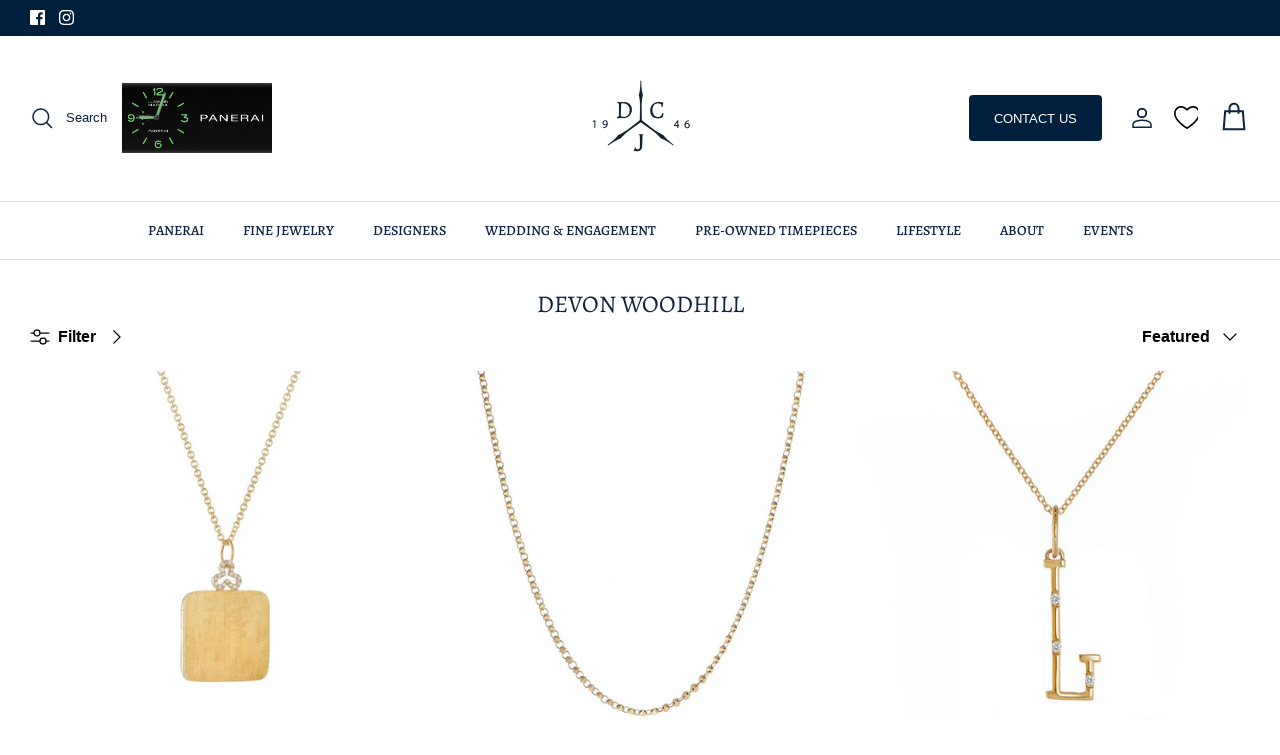

--- FILE ---
content_type: text/css
request_url: https://www.dcjltd.com/cdn/shop/t/6/assets/swatches.css?v=54412068897558656211719430542
body_size: -738
content:
[data-swatch="saphire"] { --swatch-background-color:#42709f}[data-swatch="white"] { --swatch-background-color:#ffffff}[data-swatch="black"] { --swatch-background-color:#00000}


--- FILE ---
content_type: text/javascript
request_url: https://cdn.starapps.studio/apps/vsk/https-dcjltd-com/data.js
body_size: 3031
content:
"use strict";"undefined"==typeof window.starapps_data&&(window.starapps_data={}),"undefined"==typeof window.starapps_data.product_groups&&(window.starapps_data.product_groups=[{"id":3692207,"products_preset_id":635352,"collections_swatch":"custom_swatch","group_name":"Classic Gigi Bracelet","option_name":"Gem color","collections_preset_id":635358,"display_position":"bottom","products_swatch":"custom_swatch","mobile_products_preset_id":635352,"mobile_products_swatch":"custom_swatch","mobile_collections_preset_id":635358,"mobile_collections_swatch":"custom_swatch","same_products_preset_for_mobile":true,"same_collections_preset_for_mobile":true,"option_values":[{"id":8949711405376,"option_value":"","handle":"classic-bracelet-sparkle-1","published":true,"swatch_src":"color","swatch_value":"#E7DFDC"},{"id":8949713305920,"option_value":"","handle":"classic-bracelet-mauve-1","published":true,"swatch_src":"color","swatch_value":"#AD8AC2"},{"id":8923441856832,"option_value":"","handle":"classic-bracelet-lilac-1","published":true,"swatch_src":"color","swatch_value":"#DEC3E8"},{"id":8949712650560,"option_value":"","handle":"classic-bracelet-aqua","published":true,"swatch_src":"color","swatch_value":"#9AB9AB"},{"id":8949715927360,"option_value":"","handle":"classic-bracelet-bleuet-2","published":true,"swatch_src":"color","swatch_value":"#6373CA"},{"id":8949705179456,"option_value":"","handle":"classic-bracelet-scarab-1","published":true,"swatch_src":"color","swatch_value":"#145803"},{"id":8949713666368,"option_value":"","handle":"classic-bracelet-iceberg-1","published":true,"swatch_src":"color","swatch_value":"#80AAA6"},{"id":8923442184512,"option_value":"","handle":"classic-bracelet-jade","published":true,"swatch_src":"color","swatch_value":"#BDE6D3"},{"id":8923442315584,"option_value":"","handle":"classic-bracelet-copper-1","published":true,"swatch_src":"color","swatch_value":"#CC8F7B"},{"id":8949714026816,"option_value":"","handle":"classic-bracelet-poppy-5","published":true,"swatch_src":"color","swatch_value":"#E63833"},{"id":9770840359232,"option_value":"","handle":"classic-gigi-galaxy-bracelet","published":true,"swatch_src":"color","swatch_value":"#D189B4"},{"id":8949714452800,"option_value":"","handle":"classic-bracelet-fuschia","published":true,"swatch_src":"color","swatch_value":"#EFB2CB"},{"id":9388520931648,"option_value":"","handle":"classic-gigi-lagoon-bracelet","published":true,"swatch_src":"color","swatch_value":"#6ABAA6"},{"id":9614763491648,"option_value":"","handle":"classic-gigi-jungle-bracelet","published":true,"swatch_src":"color","swatch_value":"#317680"},{"id":9745606213952,"option_value":"","handle":"classic-gigi-blue-bracelet","published":true,"swatch_src":"color","swatch_value":"#0083D3"},{"id":9791948194112,"option_value":"","handle":"classic-gigi-candy-baby-bracelet","published":false,"swatch_src":"color","swatch_value":"#C5007E"},{"id":9791958253888,"option_value":"","handle":"classic-gigi-white-bracelet","published":true,"swatch_src":"color","swatch_value":"#FBFAFA"},{"id":9791958286656,"option_value":"","handle":"classic-gigi-black-bracelet","published":true,"swatch_src":"color","swatch_value":"#020202"},{"id":9791958319424,"option_value":"#324665","handle":"classic-gigi-midnight-bracelet","published":true,"swatch_src":"color","swatch_value":"#263D5B"},{"id":9791958352192,"option_value":"","handle":"classic-gigi-white-bracelet-1","published":true,"swatch_src":"color","swatch_value":"#FFFAFA"},{"id":9791958384960,"option_value":"","handle":"classic-gigi-jeans-bracelet","published":true,"swatch_src":"color","swatch_value":"#528097"},{"id":9791958483264,"option_value":"","handle":"classic-gigi-lapis-bracelet","published":true,"swatch_src":"color","swatch_value":"#625C9A"},{"id":9791958516032,"option_value":null,"handle":"classic-gigi-sapphire-bracelet","published":true,"swatch_src":"color","swatch_value":"#3E6D9E"},{"id":9791958548800,"option_value":null,"handle":"classic-gigi-baby-blue-bracelet","published":true,"swatch_src":"color","swatch_value":"#E5F2FD"},{"id":9791958581568,"option_value":null,"handle":"classic-gigi-lime-bracelet","published":true,"swatch_src":"color","swatch_value":"#FFF608"},{"id":9791958647104,"option_value":null,"handle":"classic-gigi-grey-bracelet","published":true,"swatch_src":"color","swatch_value":"#5D6263"},{"id":9791958679872,"option_value":null,"handle":"classic-gigi-black-bracelet-1","published":true,"swatch_src":"color","swatch_value":"#000000"},{"id":9791958712640,"option_value":null,"handle":"classic-gigi-nude-bracelet","published":true,"swatch_src":"color","swatch_value":"#D7A07A"},{"id":9791958745408,"option_value":null,"handle":"classic-gigi-gold-bracelet","published":true,"swatch_src":"color","swatch_value":"#A58227"},{"id":9791958778176,"option_value":null,"handle":"classic-gigi-turquoise-bracelet","published":true,"swatch_src":"color","swatch_value":"#57A8A1"},{"id":9791958810944,"option_value":null,"handle":"classic-gigi-neon-green-bracelet","published":true,"swatch_src":"color","swatch_value":"#45F935"},{"id":9791958843712,"option_value":null,"handle":"classic-gigi-green-bracelet","published":true,"swatch_src":"color","swatch_value":"#AAAAAA"},{"id":9791958876480,"option_value":null,"handle":"classic-gigi-bordeaux-bracelet","published":true,"swatch_src":"color","swatch_value":"#903B36"},{"id":9791958909248,"option_value":null,"handle":"classic-gigi-mandarin-bracelet","published":true,"swatch_src":"color","swatch_value":"#FF8A3C"},{"id":9791958942016,"option_value":null,"handle":"classic-gigi-lemon-bracelet","published":true,"swatch_src":"color","swatch_value":"#FADF59"},{"id":9791958974784,"option_value":null,"handle":"classic-gigi-saumon-bracelet","published":true,"swatch_src":"color","swatch_value":"#FE947D"},{"id":9791959007552,"option_value":null,"handle":"classic-gigi-rosee-bracelet","published":true,"swatch_src":"color","swatch_value":"#FCD9D9"},{"id":9791959105856,"option_value":null,"handle":"classic-gigi-quartz-bracelet","published":true,"swatch_src":"color","swatch_value":"#352E2C"},{"id":9791959138624,"option_value":null,"handle":"classic-gigi-coral-bracelet","published":true,"swatch_src":"color","swatch_value":"#FD410D"},{"id":9791959171392,"option_value":null,"handle":"classic-gigi-fauve-bracelet","published":true,"swatch_src":"color","swatch_value":"#B65128"},{"id":9791959204160,"option_value":null,"handle":"classic-gigi-mint-bracelet","published":true,"swatch_src":"color","swatch_value":"#BFDCCA"},{"id":9791959236928,"option_value":null,"handle":"classic-gigi-opal-bracelet","published":true,"swatch_src":null,"swatch_value":null},{"id":9791959269696,"option_value":null,"handle":"classic-gigi-blush-bracelet","published":true,"swatch_src":null,"swatch_value":null},{"id":9791959302464,"option_value":null,"handle":"classic-gigi-mimosa-bracelet","published":true,"swatch_src":null,"swatch_value":null},{"id":9791961923904,"option_value":null,"handle":"classic-gigi-violet-bracelet","published":true,"swatch_src":"color","swatch_value":"#7C5A81"},{"id":9791961956672,"option_value":null,"handle":"classic-gigi-silver-bracelet","published":true,"swatch_src":"color","swatch_value":"#96928F"},{"id":9791961989440,"option_value":null,"handle":"classic-gigi-baby-pink-bracelet","published":true,"swatch_src":"color","swatch_value":"#FAE7E4"},{"id":9791962022208,"option_value":null,"handle":"classic-gigi-pink-bracelet","published":true,"swatch_src":"color","swatch_value":"#F13468"},{"id":9791962054976,"option_value":null,"handle":"classic-gigi-cherry-bracelet","published":true,"swatch_src":"color","swatch_value":"#BE5859"},{"id":9791962087744,"option_value":null,"handle":"classic-gigi-ruby-bracelet","published":true,"swatch_src":"color","swatch_value":"#C92E32"},{"id":9791962120512,"option_value":null,"handle":"classic-gigi-turquoise-green-bracelet","published":true,"swatch_src":"color","swatch_value":"#57A8A1"},{"id":9791962153280,"option_value":null,"handle":"classic-gigi-khaki-bracelet","published":true,"swatch_src":"color","swatch_value":"#505B1B"},{"id":9791962186048,"option_value":null,"handle":"classic-gigi-midnight-bracelet-1","published":true,"swatch_src":"color","swatch_value":"#293D5C"},{"id":9791967953216,"option_value":null,"handle":"classic-gigi-white-bracelet-2","published":true,"swatch_src":"color","swatch_value":"#FFFEFE"},{"id":9791967985984,"option_value":null,"handle":"classic-gigi-black-bracelet-2","published":true,"swatch_src":"color","swatch_value":"#000000"},{"id":9791968117056,"option_value":null,"handle":"classic-gigi-opal-bracelet-1","published":true,"swatch_src":"color","swatch_value":"#F9F7F7"},{"id":9791968084288,"option_value":null,"handle":"classic-gigi-emerald-bracelet","published":true,"swatch_src":"color","swatch_value":"#4F9482"},{"id":9826537865536,"option_value":null,"handle":"classic-gigi-orange-bracelet","published":true,"swatch_src":"color","swatch_value":"#FF933B"},{"id":9828740563264,"option_value":null,"handle":"classic-bracelet-anis","published":true,"swatch_src":null,"swatch_value":null},{"id":9884149743936,"option_value":null,"handle":"classic-gigi-sky-bracelet","published":true,"swatch_src":null,"swatch_value":null},{"id":9916691513664,"option_value":null,"handle":"classic-gigi-candy-bracelet","published":true,"swatch_src":"color","swatch_value":"#C4047C"},{"id":9946974421312,"option_value":"#763524","handle":"classic-gigi-moka-bracelet","published":true,"swatch_src":"color","swatch_value":"#763524"}]},{"id":3684217,"products_preset_id":635352,"collections_swatch":"custom_swatch","group_name":"Gigi Classic Necklace","option_name":"Gem Color","collections_preset_id":635358,"display_position":"top","products_swatch":"custom_swatch","mobile_products_preset_id":635352,"mobile_products_swatch":"custom_swatch","mobile_collections_preset_id":635358,"mobile_collections_swatch":"custom_swatch","same_products_preset_for_mobile":true,"same_collections_preset_for_mobile":true,"option_values":[{"id":8949694431552,"option_value":"","handle":"classic-necklace-violet-1","published":true,"swatch_src":"color","swatch_value":"#907093"},{"id":8932010459456,"option_value":"","handle":"classic-necklace-sky-1","published":true,"swatch_src":"color","swatch_value":"#9AC1EA"},{"id":8923440415040,"option_value":"","handle":"classic-necklace-jeans-2","published":true,"swatch_src":"color","swatch_value":"#538098"},{"id":8949688795456,"option_value":"","handle":"classic-necklace-bleuet-1","published":true,"swatch_src":"color","swatch_value":"#6373CA"},{"id":8923440513344,"option_value":"","handle":"classic-necklace-lapis-5","published":true,"swatch_src":"color","swatch_value":"#595095"},{"id":8949692956992,"option_value":"","handle":"classic-necklace-turquoise","published":true,"swatch_src":"color","swatch_value":"#7CB9CE"},{"id":8949693514048,"option_value":"","handle":"classic-necklace-gold-2","published":true,"swatch_src":"color","swatch_value":"#D1B367"},{"id":8949695381824,"option_value":"","handle":"classic-necklace-mandarine-1","published":true,"swatch_src":"color","swatch_value":"#FF8A3D"},{"id":8923440644416,"option_value":"","handle":"classic-necklace-fushica","published":true,"swatch_src":"color","swatch_value":"#EFB2CB"},{"id":9770825777472,"option_value":"","handle":"classic-gigi-galaxy-necklace","published":true,"swatch_src":"color","swatch_value":"#D189B4"},{"id":8949686534464,"option_value":"","handle":"classic-necklace-saumon-2","published":true,"swatch_src":"color","swatch_value":"#FF957D"},{"id":9388520735040,"option_value":"","handle":"classic-gigi-black-necklace","published":true,"swatch_src":"color","swatch_value":"#000000"},{"id":9388511822144,"option_value":"","handle":"classic-necklace-sparkle","published":true,"swatch_src":"color","swatch_value":"#E0D7D3"},{"id":9126222627136,"option_value":"","handle":"classic-necklace-emerald","published":true,"swatch_src":"color","swatch_value":"#418A79"},{"id":9388520767808,"option_value":"","handle":"classic-gigi-green-necklace","published":true,"swatch_src":"color","swatch_value":"#19A84C"},{"id":9155858104640,"option_value":"","handle":"classic-gigi-mimosa-necklace","published":true,"swatch_src":"color","swatch_value":"#FFEE88"},{"id":9614747238720,"option_value":"","handle":"classic-gigi-jungle-necklace","published":true,"swatch_src":"color","swatch_value":"#317680"},{"id":8447285952832,"option_value":"","handle":"classic-necklace-turq-greeen","published":true,"swatch_src":"color","swatch_value":"#57A8A1"},{"id":8932073996608,"option_value":"","handle":"classic-necklace-candy","published":true,"swatch_src":"color","swatch_value":"#C5007E"},{"id":8949688959296,"option_value":"","handle":"classic-necklace-anis","published":true,"swatch_src":"color","swatch_value":"#B5E897"},{"id":9637642600768,"option_value":"","handle":"classic-necklace-ruby","published":true,"swatch_src":"color","swatch_value":"#CE4445"},{"id":9745601036608,"option_value":"","handle":"classic-gigi-white-necklace","published":true,"swatch_src":"color","swatch_value":"#FFFFFF"},{"id":9745606181184,"option_value":"","handle":"classic-gigi-mauve-necklace","published":true,"swatch_src":"color","swatch_value":"#AD8AC2"},{"id":9791978602816,"option_value":"","handle":"classic-gigi-white-necklace-1","published":true,"swatch_src":"color","swatch_value":"#FFFFFF"},{"id":9791978668352,"option_value":"","handle":"classic-gigi-blue-necklace","published":true,"swatch_src":"color","swatch_value":"#0181D3"},{"id":9791978701120,"option_value":"","handle":"classic-gigi-carmel-necklace","published":true,"swatch_src":"color","swatch_value":"#D69467"},{"id":9791978733888,"option_value":null,"handle":"classic-gigi-lilac-necklace","published":true,"swatch_src":"color","swatch_value":"#DDC3E7"},{"id":9791978799424,"option_value":null,"handle":"classic-gigi-orange-necklace","published":true,"swatch_src":"color","swatch_value":"#FF6B04"},{"id":9791978832192,"option_value":null,"handle":"classic-gigi-sapphire-necklace","published":true,"swatch_src":"color","swatch_value":"#31638F"},{"id":9791978864960,"option_value":null,"handle":"classic-gigi-baby-blue-necklace","published":true,"swatch_src":"color","swatch_value":"#E7F2FB"},{"id":9791978897728,"option_value":null,"handle":"classic-gigi-silver-necklace","published":true,"swatch_src":"color","swatch_value":"#9B9794"},{"id":9791978930496,"option_value":null,"handle":"classic-gigi-jade-necklace","published":true,"swatch_src":"color","swatch_value":"#BBE6D2"},{"id":9791978963264,"option_value":null,"handle":"classic-gigi-grey-necklace","published":true,"swatch_src":"color","swatch_value":"#5D6263"},{"id":9791978996032,"option_value":null,"handle":"classic-gigi-copper-necklace","published":true,"swatch_src":"color","swatch_value":"#B17764"},{"id":9791979028800,"option_value":null,"handle":"classic-gigi-pink-necklace","published":true,"swatch_src":"color","swatch_value":"#F13468"},{"id":9791979061568,"option_value":null,"handle":"classic-gigi-cherry-necklace","published":true,"swatch_src":"color","swatch_value":"#B43C3F"},{"id":9791979127104,"option_value":null,"handle":"classic-gigi-poppy-necklace","published":true,"swatch_src":null,"swatch_value":null},{"id":9791979159872,"option_value":null,"handle":"classic-gigi-neon-green-necklace","published":true,"swatch_src":"color","swatch_value":"#45F935"},{"id":9791979192640,"option_value":null,"handle":"classic-gigi-lagoon-necklace","published":true,"swatch_src":"color","swatch_value":"#6ABAA6"},{"id":9791979225408,"option_value":null,"handle":"classic-gigi-lemon-necklace","published":true,"swatch_src":"color","swatch_value":"#FFF608"},{"id":9791979258176,"option_value":null,"handle":"classic-gigi-rosee-necklace","published":true,"swatch_src":"color","swatch_value":"#F7E5E4"},{"id":9791979356480,"option_value":null,"handle":"classic-gigi-iceberg-necklace","published":true,"swatch_src":"color","swatch_value":"#80AAA6"},{"id":9791979454784,"option_value":null,"handle":"classic-gigi-scarab-necklace-1","published":true,"swatch_src":"color","swatch_value":"#175800"},{"id":9791979487552,"option_value":null,"handle":"classic-gigi-quartz-necklace","published":true,"swatch_src":"color","swatch_value":"#5D6263"},{"id":9791979520320,"option_value":null,"handle":"classic-gigi-coral-necklace","published":true,"swatch_src":"color","swatch_value":"#FD410D"},{"id":9791979553088,"option_value":null,"handle":"classic-gigi-fauve-necklace","published":true,"swatch_src":"color","swatch_value":"#A8411A"},{"id":9791979651392,"option_value":null,"handle":"classic-gigi-opal-necklace","published":true,"swatch_src":"color","swatch_value":"#FBF5F5"},{"id":9791979618624,"option_value":null,"handle":"classic-gigi-mint-necklace","published":true,"swatch_src":"color","swatch_value":"#CDE1D4"},{"id":9791979684160,"option_value":null,"handle":"classic-gigi-aqua-necklace","published":true,"swatch_src":"color","swatch_value":"#C3D6DE"},{"id":9791979749696,"option_value":null,"handle":"classic-gigi-blush-necklace","published":true,"swatch_src":"color","swatch_value":"#EEBEC5"},{"id":9806257291584,"option_value":null,"handle":"classic-gigi-turquoise-necklace","published":true,"swatch_src":"color","swatch_value":"#7BB9CE"},{"id":9791998263616,"option_value":null,"handle":"classic-gigi-white-necklace-2","published":true,"swatch_src":null,"swatch_value":null},{"id":9791998329152,"option_value":null,"handle":"classic-gigi-black-necklace-1","published":true,"swatch_src":"color","swatch_value":"#000000"},{"id":9792001114432,"option_value":null,"handle":"classic-gigi-midnight-necklace-1","published":true,"swatch_src":"color","swatch_value":"#323F69"},{"id":9791998361920,"option_value":null,"handle":"classic-gig-baby-pink-necklace","published":true,"swatch_src":"color","swatch_value":"#FFDAEB"},{"id":9791998394688,"option_value":null,"handle":"classic-gigi-khaki-necklace","published":true,"swatch_src":"color","swatch_value":"#5A7059"},{"id":9791998460224,"option_value":null,"handle":"classic-gigi-bordeaux-necklace","published":true,"swatch_src":"color","swatch_value":"#933939"},{"id":9792001179968,"option_value":null,"handle":"classic-gigi-opal-necklace-1","published":true,"swatch_src":"color","swatch_value":"#F7F6F3"},{"id":9806390001984,"option_value":null,"handle":"classic-gigi-lime-necklace","published":true,"swatch_src":"color","swatch_value":"#9BFC71"},{"id":9828740432192,"option_value":null,"handle":"classic-gigi-midnight-necklace","published":true,"swatch_src":"color","swatch_value":"#4B5776"},{"id":9792001147200,"option_value":null,"handle":"classic-gigi-black-necklace-2","published":true,"swatch_src":"color","swatch_value":"#000000"},{"id":9884148433216,"option_value":null,"handle":"classic-gigi-nude-necklace","published":true,"swatch_src":"color","swatch_value":"#E2B33A"},{"id":9946974388544,"option_value":"#763524","handle":"classic-gigi-moka-necklace","published":true,"swatch_src":"color","swatch_value":"#763524"}]}],window.starapps_data.product_groups_chart={"classic-bracelet-sparkle-1":[0],"classic-bracelet-mauve-1":[0],"classic-bracelet-lilac-1":[0],"classic-bracelet-aqua":[0],"classic-bracelet-bleuet-2":[0],"classic-bracelet-scarab-1":[0],"classic-bracelet-iceberg-1":[0],"classic-bracelet-jade":[0],"classic-bracelet-copper-1":[0],"classic-bracelet-poppy-5":[0],"classic-gigi-galaxy-bracelet":[0],"classic-bracelet-fuschia":[0],"classic-gigi-lagoon-bracelet":[0],"classic-gigi-jungle-bracelet":[0],"classic-gigi-blue-bracelet":[0],"classic-gigi-candy-baby-bracelet":[0],"classic-gigi-white-bracelet":[0],"classic-gigi-black-bracelet":[0],"classic-gigi-midnight-bracelet":[0],"classic-gigi-white-bracelet-1":[0],"classic-gigi-jeans-bracelet":[0],"classic-gigi-lapis-bracelet":[0],"classic-gigi-sapphire-bracelet":[0],"classic-gigi-baby-blue-bracelet":[0],"classic-gigi-lime-bracelet":[0],"classic-gigi-grey-bracelet":[0],"classic-gigi-black-bracelet-1":[0],"classic-gigi-nude-bracelet":[0],"classic-gigi-gold-bracelet":[0],"classic-gigi-turquoise-bracelet":[0],"classic-gigi-neon-green-bracelet":[0],"classic-gigi-green-bracelet":[0],"classic-gigi-bordeaux-bracelet":[0],"classic-gigi-mandarin-bracelet":[0],"classic-gigi-lemon-bracelet":[0],"classic-gigi-saumon-bracelet":[0],"classic-gigi-rosee-bracelet":[0],"classic-gigi-quartz-bracelet":[0],"classic-gigi-coral-bracelet":[0],"classic-gigi-fauve-bracelet":[0],"classic-gigi-mint-bracelet":[0],"classic-gigi-opal-bracelet":[0],"classic-gigi-blush-bracelet":[0],"classic-gigi-mimosa-bracelet":[0],"classic-gigi-violet-bracelet":[0],"classic-gigi-silver-bracelet":[0],"classic-gigi-baby-pink-bracelet":[0],"classic-gigi-pink-bracelet":[0],"classic-gigi-cherry-bracelet":[0],"classic-gigi-ruby-bracelet":[0],"classic-gigi-turquoise-green-bracelet":[0],"classic-gigi-khaki-bracelet":[0],"classic-gigi-midnight-bracelet-1":[0],"classic-gigi-white-bracelet-2":[0],"classic-gigi-black-bracelet-2":[0],"classic-gigi-opal-bracelet-1":[0],"classic-gigi-emerald-bracelet":[0],"classic-gigi-orange-bracelet":[0],"classic-bracelet-anis":[0],"classic-gigi-sky-bracelet":[0],"classic-gigi-candy-bracelet":[0],"classic-gigi-moka-bracelet":[0],"classic-necklace-violet-1":[1],"classic-necklace-sky-1":[1],"classic-necklace-jeans-2":[1],"classic-necklace-bleuet-1":[1],"classic-necklace-lapis-5":[1],"classic-necklace-turquoise":[1],"classic-necklace-gold-2":[1],"classic-necklace-mandarine-1":[1],"classic-necklace-fushica":[1],"classic-gigi-galaxy-necklace":[1],"classic-necklace-saumon-2":[1],"classic-gigi-black-necklace":[1],"classic-necklace-sparkle":[1],"classic-necklace-emerald":[1],"classic-gigi-green-necklace":[1],"classic-gigi-mimosa-necklace":[1],"classic-gigi-jungle-necklace":[1],"classic-necklace-turq-greeen":[1],"classic-necklace-candy":[1],"classic-necklace-anis":[1],"classic-necklace-ruby":[1],"classic-gigi-white-necklace":[1],"classic-gigi-mauve-necklace":[1],"classic-gigi-white-necklace-1":[1],"classic-gigi-blue-necklace":[1],"classic-gigi-carmel-necklace":[1],"classic-gigi-lilac-necklace":[1],"classic-gigi-orange-necklace":[1],"classic-gigi-sapphire-necklace":[1],"classic-gigi-baby-blue-necklace":[1],"classic-gigi-silver-necklace":[1],"classic-gigi-jade-necklace":[1],"classic-gigi-grey-necklace":[1],"classic-gigi-copper-necklace":[1],"classic-gigi-pink-necklace":[1],"classic-gigi-cherry-necklace":[1],"classic-gigi-poppy-necklace":[1],"classic-gigi-neon-green-necklace":[1],"classic-gigi-lagoon-necklace":[1],"classic-gigi-lemon-necklace":[1],"classic-gigi-rosee-necklace":[1],"classic-gigi-iceberg-necklace":[1],"classic-gigi-scarab-necklace-1":[1],"classic-gigi-quartz-necklace":[1],"classic-gigi-coral-necklace":[1],"classic-gigi-fauve-necklace":[1],"classic-gigi-opal-necklace":[1],"classic-gigi-mint-necklace":[1],"classic-gigi-aqua-necklace":[1],"classic-gigi-blush-necklace":[1],"classic-gigi-turquoise-necklace":[1],"classic-gigi-white-necklace-2":[1],"classic-gigi-black-necklace-1":[1],"classic-gigi-midnight-necklace-1":[1],"classic-gig-baby-pink-necklace":[1],"classic-gigi-khaki-necklace":[1],"classic-gigi-bordeaux-necklace":[1],"classic-gigi-opal-necklace-1":[1],"classic-gigi-lime-necklace":[1],"classic-gigi-midnight-necklace":[1],"classic-gigi-black-necklace-2":[1],"classic-gigi-nude-necklace":[1],"classic-gigi-moka-necklace":[1]});